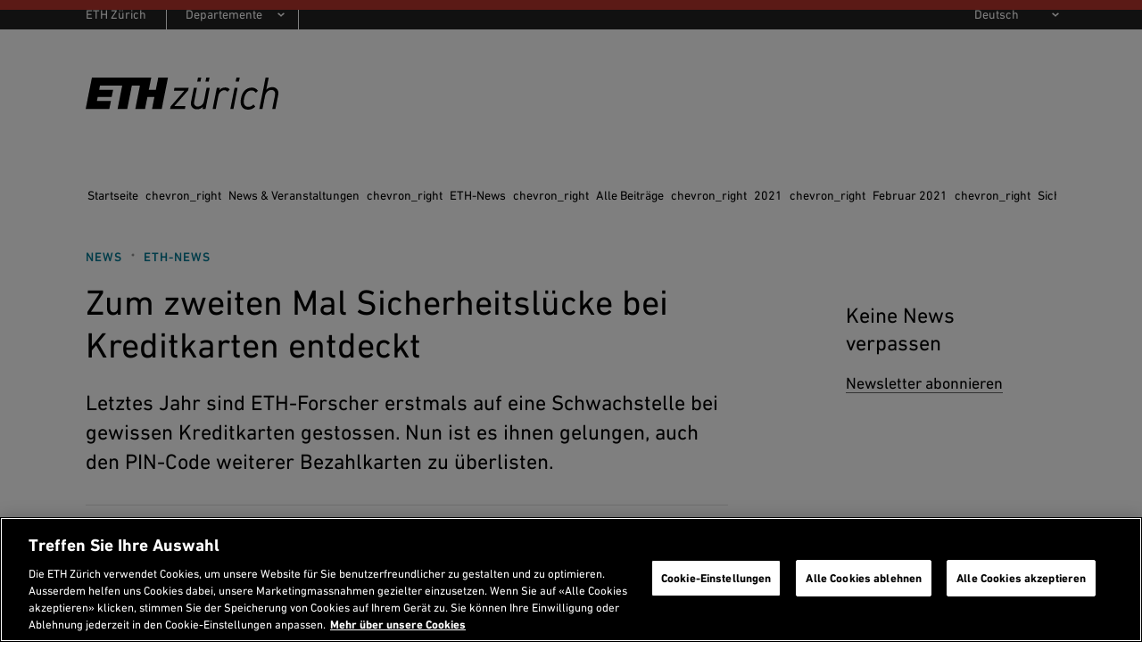

--- FILE ---
content_type: text/html;charset=utf-8
request_url: https://ethz.ch/de/news-und-veranstaltungen/eth-news/news/2021/02/zum-zweiten-mal-sicherheitsluecke-bei-kreditkarten-entdeckt.html
body_size: 15556
content:
<!DOCTYPE html>

<html lang="de">
    <head>
    <meta charset="utf-8" >
    <link rel="canonical" href="https://ethz.ch/de/news-und-veranstaltungen/eth-news/news/2021/02/zum-zweiten-mal-sicherheitsluecke-bei-kreditkarten-entdeckt.html">
<link rel="alternate" href="https://ethz.ch/de/news-und-veranstaltungen/eth-news/news/2021/02/zum-zweiten-mal-sicherheitsluecke-bei-kreditkarten-entdeckt.html" hreflang="de">
<link rel="alternate" href="https://ethz.ch/en/news-and-events/eth-news/news/2021/02/security-flaw-detected-for-the-second-time-in-credit-cards.html" hreflang="en">
<link rel="alternate" href="https://ethz.ch/de/news-und-veranstaltungen/eth-news/news/2021/02/zum-zweiten-mal-sicherheitsluecke-bei-kreditkarten-entdeckt.fr.html" hreflang="fr">
<link rel="alternate" href="https://ethz.ch/de/news-und-veranstaltungen/eth-news/news/2021/02/zum-zweiten-mal-sicherheitsluecke-bei-kreditkarten-entdeckt.it.html" hreflang="it">
<script>

    // promise polyfill
    !function(e,t){"object"==typeof exports&&"undefined"!=typeof module?t():"function"==typeof define&&define.amd?define(t):t()}(0,function(){"use strict";function e(e){var t=this.constructor;return this.then(function(n){return t.resolve(e()).then(function(){return n})},function(n){return t.resolve(e()).then(function(){return t.reject(n)})})}function t(e){return new this(function(t,n){function o(e,n){if(n&&("object"==typeof n||"function"==typeof n)){var f=n.then;if("function"==typeof f)return void f.call(n,function(t){o(e,t)},function(n){r[e]={status:"rejected",reason:n},0==--i&&t(r)})}r[e]={status:"fulfilled",value:n},0==--i&&t(r)}if(!e||"undefined"==typeof e.length)return n(new TypeError(typeof e+" "+e+" is not iterable(cannot read property Symbol(Symbol.iterator))"));var r=Array.prototype.slice.call(e);if(0===r.length)return t([]);for(var i=r.length,f=0;r.length>f;f++)o(f,r[f])})}function n(e){return!(!e||"undefined"==typeof e.length)}function o(){}function r(e){if(!(this instanceof r))throw new TypeError("Promises must be constructed via new");if("function"!=typeof e)throw new TypeError("not a function");this._state=0,this._handled=!1,this._value=undefined,this._deferreds=[],l(e,this)}function i(e,t){for(;3===e._state;)e=e._value;0!==e._state?(e._handled=!0,r._immediateFn(function(){var n=1===e._state?t.onFulfilled:t.onRejected;if(null!==n){var o;try{o=n(e._value)}catch(r){return void u(t.promise,r)}f(t.promise,o)}else(1===e._state?f:u)(t.promise,e._value)})):e._deferreds.push(t)}function f(e,t){try{if(t===e)throw new TypeError("A promise cannot be resolved with itself.");if(t&&("object"==typeof t||"function"==typeof t)){var n=t.then;if(t instanceof r)return e._state=3,e._value=t,void c(e);if("function"==typeof n)return void l(function(e,t){return function(){e.apply(t,arguments)}}(n,t),e)}e._state=1,e._value=t,c(e)}catch(o){u(e,o)}}function u(e,t){e._state=2,e._value=t,c(e)}function c(e){2===e._state&&0===e._deferreds.length&&r._immediateFn(function(){e._handled||r._unhandledRejectionFn(e._value)});for(var t=0,n=e._deferreds.length;n>t;t++)i(e,e._deferreds[t]);e._deferreds=null}function l(e,t){var n=!1;try{e(function(e){n||(n=!0,f(t,e))},function(e){n||(n=!0,u(t,e))})}catch(o){if(n)return;n=!0,u(t,o)}}var a=setTimeout;r.prototype["catch"]=function(e){return this.then(null,e)},r.prototype.then=function(e,t){var n=new this.constructor(o);return i(this,new function(e,t,n){this.onFulfilled="function"==typeof e?e:null,this.onRejected="function"==typeof t?t:null,this.promise=n}(e,t,n)),n},r.prototype["finally"]=e,r.all=function(e){return new r(function(t,o){function r(e,n){try{if(n&&("object"==typeof n||"function"==typeof n)){var u=n.then;if("function"==typeof u)return void u.call(n,function(t){r(e,t)},o)}i[e]=n,0==--f&&t(i)}catch(c){o(c)}}if(!n(e))return o(new TypeError("Promise.all accepts an array"));var i=Array.prototype.slice.call(e);if(0===i.length)return t([]);for(var f=i.length,u=0;i.length>u;u++)r(u,i[u])})},r.allSettled=t,r.resolve=function(e){return e&&"object"==typeof e&&e.constructor===r?e:new r(function(t){t(e)})},r.reject=function(e){return new r(function(t,n){n(e)})},r.race=function(e){return new r(function(t,o){if(!n(e))return o(new TypeError("Promise.race accepts an array"));for(var i=0,f=e.length;f>i;i++)r.resolve(e[i]).then(t,o)})},r._immediateFn="function"==typeof setImmediate&&function(e){setImmediate(e)}||function(e){a(e,0)},r._unhandledRejectionFn=function(e){void 0!==console&&console&&console.warn("Possible Unhandled Promise Rejection:",e)};var s=function(){if("undefined"!=typeof self)return self;if("undefined"!=typeof window)return window;if("undefined"!=typeof global)return global;throw Error("unable to locate global object")}();"function"!=typeof s.Promise?s.Promise=r:s.Promise.prototype["finally"]?s.Promise.allSettled||(s.Promise.allSettled=t):s.Promise.prototype["finally"]=e});

    const storageKeySuffix = '';
    window.ethSitemap = {
      storageKey: '/content/main/de' + storageKeySuffix
    };

    window.ethSitemap.loaded = new Promise(function (resolve, reject) {
      const xmlhttp = new XMLHttpRequest();

      xmlhttp.onreadystatechange = function() {
        if (xmlhttp.readyState == XMLHttpRequest.DONE) {
          if (xmlhttp.status == 200) {
            if (xmlhttp.responseText) {
              window.ethSitemap.data = JSON.parse(xmlhttp.responseText);
              resolve(window.ethSitemap.data);
              window.sessionStorage.setItem(window.ethSitemap.storageKey, xmlhttp.responseText)
            }
          } else {
            reject();
          }
        }
      };

      xmlhttp.open("GET", "/de/.navigation" + storageKeySuffix + ".json", true);
      xmlhttp.send();
    });

  </script>
<script>    
    
    const accountType = window.localStorage.getItem('ch.ethz.user.type');

    var isInternal = window.sessionStorage.getItem('ch.ethz.user.isInternal');
    if (!isInternal) {
    	fetch("/bin/ethz/base/stats").then((response) => response.json()).then((data) => {
    		isInternal = data.is_internal;
    	    window.sessionStorage.setItem('ch.ethz.user.isInternal', isInternal);
    	});
    }
    
    const isAuthor = this.getCookieValue('is_author');
	
    window.dataLayer = window.dataLayer || [];
    function gtag(){dataLayer.push(arguments);}
    gtag('consent', 'default', {
        'ad_storage': 'denied',
        'analytics_storage': 'denied',
        'ad_user_data': 'denied',
        'ad_personalization': 'denied',
        'wait_for_update': 500
    });

    dataLayer.push({
        'event': 'pageData',
        'ch1': 'news-und-veranstaltungen', 
        'ch2': 'eth-news', 
        'ch3': 'news', 
        'page_title': 'Zum zweiten Mal Sicherheitslücke bei Kreditkarten entdeckt',
        'internal_page_path': '/news-und-veranstaltungen/eth-news/news/2021/02/zum-zweiten-mal-sicherheitsluecke-bei-kreditkarten-entdeckt',
        'logged_in': 'false',
        'account_type': accountType ? accountType : '', 
        'is_author': isAuthor != '' ? 'true' : 'false',
        'section': 'Hauptseite',
        'institut': '',
        'group': '',
        'is_internal': isInternal == 'true' ? 'true' : 'false',
    });
    
    function getCookieValue(cname) {
        var name = cname + '=';
        var decodedCookie = decodeURIComponent(document.cookie);
        var ca = decodedCookie.split(';');
        for (var i = 0; i < ca.length; i++) {
          var c = ca[i];
          while (c.charAt(0) == ' ') {
            c = c.substring(1);
          }
          if (c.indexOf(name) == 0) {
            return c.substring(name.length, c.length);
          }
        }
        return '';
      };
    </script>
    
    <script>(function(w,d,s,l,i){w[l]=w[l]||[];w[l].push({'gtm.start': new Date().getTime(),event:'gtm.js'});var f=d.getElementsByTagName(s)[0], j=d.createElement(s),dl=l!='dataLayer'?'&l='+l:'';j.async=true;j.src='https://www.googletagmanager.com/gtm.js?id='+i+dl;f.parentNode.insertBefore(j,f);})(window,document,'script','dataLayer','GTM-5KC3PX6');</script>
<meta name="viewport" content="width=device-width, initial-scale=1">
    <meta name="keywords" content="D-INFK, News, Forschung, ETH-News, Informations- und Computertechnologie, Kurznews">
    <meta name="description" content="Letztes Jahr sind ETH-Forscher erstmals auf eine Schwachstelle bei gewissen Kreditkarten gestossen. Nun ist es ihnen gelungen, auch den PIN-Code weiterer Bezahlkarten zu überlisten." >
    <meta name="format-detection" content="telephone=no">
    
<meta property="og:url" content="https://ethz.ch/de/news-und-veranstaltungen/eth-news/news/2021/02/zum-zweiten-mal-sicherheitsluecke-bei-kreditkarten-entdeckt.html" >
    <meta property="og:title" content="Zum zweiten Mal Sicherheitsl&uuml;cke bei Kreditkarten entdeckt" >
    <meta property="og:site_name" content="ETH Zürich" >
    <meta property="og:description" content="Letztes Jahr sind ETH-Forscher erstmals auf eine Schwachstelle bei gewissen Kreditkarten gestossen. Nun ist es ihnen gelungen, auch den PIN-Code weiterer Bezahlkarten zu überlisten." >
    <meta property="og:image" content="https://ethz.ch/de/news-und-veranstaltungen/eth-news/news/2021/02/zum-zweiten-mal-sicherheitsluecke-bei-kreditkarten-entdeckt/_jcr_content/pageimages/imageCarousel.imageformat.lightbox.1648209033.jpg" >
    <meta property="og:image:alt" content="Kreditkarte mit Zahlterminal" ><meta name="twitter:card" content="summary_large_image" />
            <meta name="twitter:site" content="" />
            <meta name="twitter:creator" content="">
            <meta name="twitter:title" content="Zum zweiten Mal Sicherheitsl&uuml;cke bei Kreditkarten entdeckt" />
            <meta name="twitter:description" content="Letztes Jahr sind ETH-Forscher erstmals auf eine Schwachstelle bei gewissen Kreditkarten gestossen. Nun ist es ihnen gelungen, auch den PIN-Code weiterer Bezahlkarten zu überlisten." />
            <meta name="twitter:image" content="https://ethz.ch/de/news-und-veranstaltungen/eth-news/news/2021/02/zum-zweiten-mal-sicherheitsluecke-bei-kreditkarten-entdeckt/_jcr_content/pageimages/imageCarousel.imageformat.lightbox.1648209033.jpg" />
            <meta name="twitter:image:alt" content="Kreditkarte mit Zahlterminal" />
        <meta name="google-site-verification" content="urBl10ePyRfXUeiUSLVIHjE6vz_-LI-CP_8bASPYDeI">
    <meta name="Systemueberwachung" content="ETHZ" >
    <meta name="ethz_lmd" content="2021-10-20T18:32:22.942Z" >
    
    
    <meta name="pagetype" content="news"/>
    <meta name="news_lead" content="Letztes Jahr sind ETH-Forscher erstmals auf eine Schwachstelle bei gewissen Kreditkarten gestossen. Nun ist es ihnen gelungen, auch den PIN-Code weiterer Bezahlkarten zu überlisten."/>
    <meta name="news_pubdate" content="2021-02-22T00:00:00Z"/>
    <meta name="news_imgurl" content="https://ethz.ch/de/news-und-veranstaltungen/eth-news/news/2021/02/zum-zweiten-mal-sicherheitsluecke-bei-kreditkarten-entdeckt/_jcr_content/pageimages/imageSmall.imageformat.contentteaser.275243306.jpg"/>
    <meta name="news_channel" content="/content/main/de/news-und-veranstaltungen/eth-news/news"/>
    <meta name="news_tags" content="organisation:dept/infk,news:dossiers/news,news:redaktion-eth-news/forschung,news:dossiers/kanaele/eth-news,news:formate/informations-und-computertechnologie,news:darstellung/newsticker"/>


    





    
<link rel="stylesheet" href="/etc/designs/ethz/css.css" type="text/css">




    
<script src="/etc/designs/ethz/js/default.js"></script>




<meta name="msapplication-TileColor" content="#007894">
    <meta name="theme-color" content="#007894">
    <meta name="apple-mobile-web-app-status-bar-style" content="#007894-translucent">
    <meta name="apple-mobile-web-app-capable" content="yes">

    <link rel="icon" sizes="192x192" href="/etc/designs/ethz/img/icons/ETH-APP-Icons-Theme-white/192-xxxhpdi.png">
    <meta name="msapplication-TileImage" content="/etc/designs/ethz/img/icons/ETH-APP-Icons-Theme-white/144-xxhdpi.png">

    <meta name="content-language" content="de">
    
    

<title>Zum zweiten Mal Sicherheitslücke bei Kreditkarten entdeckt | ETH Zürich</title>
<meta name="apple-mobile-web-app-title" content="Zum zweiten Mal Sicherheitslücke bei Kreditkarten entdeckt | ETH Zürich"/>

<!-- ReadSpeaker -->
<script>
(function($) {

    // Skip all images
    $(document).ready(function() {
        $('img').addClass('rs_skip');
    });

    let rsProgess = 0;
    let rsProgess50Sent = false;

    const rsDataLayerPush = function(addData) {
        dataLayer.push({
            "atricle_name": $("h1").text(),
            "reading_language": $("html").attr("lang"),
            ...addData
        });
    };

    window.rsConf = {
        general: {
            usePost: true,
            skipHiddenContent: true
        },
        ui: {
            tools: {
                settings: false,
                voicesettings: false,
                clicklisten: false,
                enlarge: false,
                formreading: false,
                textmode: false,
                pagemask: false,
                download : true,
                help: false,
                dictionary: false,
                translation: false,
                controlpanel: false,
                settings: false,
                skipbuttons: false,
                speedbutton: true,
                volumebutton: false
            },
        },
        cb: {
            audio: {
                download: function() {
                    rsDataLayerPush({
                        "event": "readspeaker_download",
                    });
                },
                ended: function() {
                    rsDataLayerPush({
                        "event": "readspeaker_progress",
                        "reading_progress": 100
                    });
                },
            },
            ui: {
                open: function() {
                    rsDataLayerPush({
                        "event": "readspeaker_start",
                    });
                },
                close: function() {
                    rsDataLayerPush({
                        "event": "readspeaker_stop",
                        "reading_progress": rsProgess,
                    });
                },
                play: function() {
                    if (rsProgess != 0) {
                        rsDataLayerPush({
                            "event": "readspeaker_play",
                            "reading_progress": rsProgess,
                        });
                    }
                },
                pause: function() {
                    rsDataLayerPush({
                        "event": "readspeaker_pause",
                        "reading_progress": rsProgess,
                    });

                },
                stop: function() {
                    rsDataLayerPush({
                        "event": "readspeaker_stop",
                        "reading_progress": rsProgess,
                    });
                },
                progresschanged: function(value) {
                    rsProgess = value;
                    if (value === 50 && !rsProgess50Sent) {
                        rsProgess50Sent = true;
                        rsDataLayerPush({
                            "event": "readspeaker_progress",
                            "reading_progress": 50
                        });
                    }
                }
            }
        }
    };
})(jQuery);

</script>
<script src="https://cdn-eu.readspeaker.com/script/14392/webReader/webReader.js?pids=wr&skin=wr30skin&notools=1&mobile=0" id="rs_req_Init"></script>
</head>
    <body class="article eth-petrol">
        
        <!-- Google Tag Manager (noscript) -->
	<noscript><iframe src="https://www.googletagmanager.com/ns.html?id=GTM-5KC3PX6"
	height="0" width="0" style="display:none;visibility:hidden"></iframe></noscript>
	<!-- End Google Tag Manager (noscript) -->

    
        <!-- skipLinks -->
        













<div id="skipLinksDiv">
        <ul id="skipLinks">
                    
            <li data-order="0"><a accesskey="0" href="/de/" class="accesskey" title="Direkt auf die Startseite springen">Startseite</a></li>
            <li data-order="1"><a accesskey="1" href="#navList" class="accesskey" title="Direkt zur Navigation springen">Navigation</a></li>
            <li data-order="2"><a accesskey="2" href="https://ethz.ch/de/utils/search.html" class="accesskey" title="Direkt zur Suche springen">Suche</a></li>
            <li data-order="3"><a accesskey="3" href="#content" class="accesskey" title="Direkt zum Inhalt springen">Inhalt</a></li>
            <li data-order="4"><a accesskey="4" href="#footer" class="accesskey" title="Direkt zum Footer springen">Footer</a></li>

            
            
              
              
                  
              
            
            
                <li data-order="5">
                    <a accesskey="5" href="/de/utils/kontakt.html" class="accesskey" title="Direkt zu Kontakt springen">
                      Kontakt
                    </a>
                </li>
            

            
            
                                    
	                    <li data-order="6"><a accesskey="6" href="/de/footer/inhaltsverzeichnis.html" class="accesskey" title="Inhaltsverzeichnis">Inhaltsverzeichnis</a></li>
                
            
            
        </ul>
</div>



        <div class="site-wrapper">
            <!-- header -->
            <header class="site-header header--with-department-dropdown">
    
<div id="userStatusBar" style="display: none;"></div>
	<script>
	    jQuery(document).ready(function loadStatusbar() {
	      var statusbar = $('#userStatusBar');
	      if (!ETHZ_Design.Impersonation.isImpersonationOverlayOpen(statusbar)) {
	          var sbLoaded = $.ajax({
	              type:     'GET',
	              dataType: 'HTML',
	              cache:    false,
	              url:      '/de/news-und-veranstaltungen/eth-news/news/2021/02/zum-zweiten-mal-sicherheitsluecke-bei-kreditkarten-entdeckt/_jcr_content.statusbar.html',
	              success:  function (response) {          
	                  if (response) {
	                    if (response.lastIndexOf("</" + "html" + ">") != -1) {
	                        // We got a complete HTML document -> replace whole document
	                        document.open("text/html","replace");
	                        document.write(response);
	                        document.close();
	                      } else {
	                          statusbar.html(response);
	                          ETHZ_Design.DropDown.register(statusbar);
	                          ETHZ_Design.Impersonation.register(statusbar);
	  
	                          $('body').addClass('loggedin');
	                          statusbar.show();
	                          
	                          // Remove the login link when logged in
	                          $('a.login').remove();
	
	                          eth.mobileNavPosition();
	                      }
	                  }            
	                },
	                    
	                
	
	          });
	            
	      }
	      
	    });
	</script>
<div class="header__logos header__container">
        <a href="https://ethz.ch/de.html" title="Zur Startseite der ETH Zürich">
            <svg viewBox="0 0 120 20" xmlns="http://www.w3.org/2000/svg" class="main-eth-logo" aria-label="ETH homepage">
    <path d="M43.6892 7.59685H39.3218L40.8555 0H3.90295L0 19.6252H14.7315L15.7334 14.5606H7.02833L7.52612 12.0283H16.2369L17.1209 7.59685H8.43034L8.92687 5.06457H22.7592L19.8638 19.6252H25.8707L28.7649 5.06457H33.8077L30.9135 19.6252H36.9665L38.4642 12.0283H42.8303L41.3338 19.6252H47.3577L51.2632 0H45.2229L43.6892 7.59685ZM69.4622 2.53228H71.4717L71.9695 0H69.9695L69.4622 2.53228ZM74.616 2.53228H76.6267L77.1232 0H75.1232L74.616 2.53228ZM93.4111 2.53228H95.4205L95.9196 0H93.9183L93.4111 2.53228ZM103.47 6.27247C99.9631 6.27247 97.5024 8.76677 96.7148 13.1172C96.5907 13.7981 96.5275 14.4888 96.5258 15.181C96.5258 18.1527 98.3109 20 101.189 20C102.013 20.0022 102.829 19.8372 103.588 19.515C104.347 19.1928 105.033 18.7199 105.606 18.1248L105.623 18.1058L104.509 16.7333L104.489 16.7093L104.467 16.7321C104.087 17.2105 103.604 17.597 103.055 17.8628C102.506 18.1287 101.905 18.2671 101.295 18.2679C99.9234 18.2679 98.4571 17.4411 98.4571 15.1266C98.4621 14.4552 98.5331 13.786 98.6688 13.1286C98.8751 11.7182 99.4666 10.3928 100.378 9.29981C100.745 8.89298 101.193 8.56784 101.694 8.34522C102.194 8.1226 102.734 8.00742 103.281 8.00708C103.806 7.9833 104.326 8.10937 104.782 8.37067C105.238 8.63197 105.611 9.0178 105.858 9.4834L105.874 9.50999L107.293 8.29956L107.313 8.28183L107.298 8.26031C106.89 7.62018 106.321 7.09939 105.649 6.75041C104.977 6.40142 104.225 6.23657 103.47 6.27247ZM116.295 5.98822C115.59 5.9532 114.886 6.07022 114.23 6.33141C113.573 6.59261 112.98 6.99193 112.49 7.50252L113.998 0H112.054L108.15 19.6252H110.093L111.714 11.3807C112.408 7.90642 115.092 7.73043 115.621 7.73043C115.937 7.69809 116.256 7.73604 116.555 7.84158C116.855 7.94713 117.128 8.11768 117.354 8.3411C117.581 8.56453 117.755 8.83536 117.866 9.13432C117.977 9.43329 118.02 9.75306 117.994 10.0709C117.984 10.4893 117.939 10.9062 117.858 11.3168L116.209 19.6252H118.15L119.855 11.1364C119.943 10.6954 119.989 10.2471 119.991 9.79741C120.026 9.29629 119.955 8.79341 119.783 8.32176C119.611 7.85011 119.342 7.42034 118.993 7.06064C118.644 6.70095 118.223 6.41946 117.758 6.23464C117.293 6.04981 116.795 5.96584 116.295 5.98822ZM90.0967 19.5929L90.0904 19.6258H92.0066L94.6215 6.33134H92.7375L90.0967 19.5929ZM54.9538 8.19447L54.9481 8.23056H61.4522L52.8769 18.021L52.8731 18.0261L52.5511 19.6258H61.7868L62.1503 17.7266H55.2462L63.8466 7.93618L63.8504 7.92985L64.1736 6.33134H55.3129L54.9538 8.19447ZM86.9064 6.16928C86.2145 6.15103 85.5279 6.29363 84.8999 6.58596C84.272 6.87828 83.7198 7.31243 83.2864 7.85451L83.5838 6.3611L83.5888 6.33134H81.6985L79.0854 19.5929L79.0803 19.6258H80.999L82.597 11.4909C83.006 9.4049 84.5932 7.88996 86.3739 7.88996C86.7328 7.88131 87.0882 7.96143 87.4089 8.12327C87.7297 8.28511 88.0059 8.52371 88.2133 8.81805L88.2322 8.8421L89.7879 7.43415L89.7728 7.41516C89.4206 7.00234 88.9794 6.67558 88.4828 6.4597C87.9861 6.24383 87.447 6.1445 86.9064 6.16928ZM75.3318 6.33134H77.275L77.27 6.363L74.6588 19.6258H72.7678L72.7741 19.5929L73.0243 18.2128C72.5408 18.7377 71.9491 19.1504 71.2906 19.422C70.6321 19.6935 69.9226 19.8176 69.2114 19.7854C68.7188 19.8075 68.227 19.7247 67.7685 19.5423C67.31 19.3599 66.8951 19.0821 66.5511 18.727C66.2071 18.372 65.9418 17.9479 65.7726 17.4825C65.6033 17.0171 65.5341 16.521 65.5694 16.0268C65.5748 15.6225 65.6206 15.2198 65.7061 14.8246L65.7282 14.7043L67.3803 6.33134H69.2978L67.6677 14.5283C67.5904 14.9334 67.5468 15.3442 67.5372 15.7565C67.5127 16.0718 67.5576 16.3887 67.6687 16.6847C67.7798 16.9806 67.9545 17.2483 68.1802 17.4688C68.406 17.6892 68.6773 17.857 68.9749 17.9602C69.2724 18.0635 69.589 18.0995 69.902 18.0659C70.4219 18.0659 73.0457 17.8912 73.7306 14.4619L75.3318 6.33134Z"/>
</svg> </a>
        <h2 class="screenreader">Header</h2>
    </div>

    <div id="navTopRoot" class="header__nav-primary eth-petrol">
    <div class="header__navbar header__container">
        <div id="mainNav" data-init="mainNav" data-current="navitem2264893484" data-children="[{&quot;id&quot;:&quot;navitem1699314208&quot;,&quot;title&quot;:&quot;News &amp; Veranstaltungen&quot;},{&quot;id&quot;:&quot;navitem2148954952&quot;,&quot;title&quot;:&quot;Die ETH Z&uuml;rich&quot;},{&quot;id&quot;:&quot;navitem2545226228&quot;,&quot;title&quot;:&quot;Studium an der ETH Z&uuml;rich&quot;},{&quot;id&quot;:&quot;navitem806359815&quot;,&quot;title&quot;:&quot;Doktorat&quot;},{&quot;id&quot;:&quot;navitem1784977154&quot;,&quot;title&quot;:&quot;Forschung&quot;},{&quot;id&quot;:&quot;navitem4049299624&quot;,&quot;title&quot;:&quot;Wirtschaft &amp; Wissenstransfer&quot;},{&quot;id&quot;:&quot;navitem299000988&quot;,&quot;title&quot;:&quot;Campus&quot;}]">
            <div class="nav-primary__html">
                <div class="header__mobile-only">
                        <hr>
                        <h3 class="header__nav-primary-title">Services</h3>
                        <ul>
        <li>
        <a href="/studierende/de.html" title="">Studierendenportal</a>
    </li>
<li>
        <a href="https://www.alumni.ethz.ch/" title="">Alumni-Vereinigung</a>
    </li>
<li>
            <a href="/staffnet/de.html" title="">
                Staffnet</a>
        </li>
        <li>
                <a class="contact" href="/de/utils/kontakt.html" title="Öffnet eine Kontaktseite">
                    Kontakt</a>
            </li>
        <li>
                <a class="login footer__login-link icon-before icon-before--lock" href="/login/de.html?resource=%2Fcontent%2Fmain%2Fde%2Fnews-und-veranstaltungen%2Feth-news%2Fnews%2F2021%2F02%2Fzum-zweiten-mal-sicherheitsluecke-bei-kreditkarten-entdeckt.html" title="Login mit ETH Userkonto">
        <span class="footer__login-text">Login</span>
    </a>
</li>
        </ul>
</div>
                </div>
        </div>
        <div class="header__search-trigger no_translate">
    <h3 class="screenreader">Suche</h3>
    <div
      id="search-app"
      data-init="searchApp"
      data-is-overlay="true"
      data-search-page-link="/de/utils/search.html"
      data-location-page-link="/de/utils/location.html"
      data-api-url="/bin/ethz/search"
      data-current-site-supported-langs='["en","de"]'
      data-is-main-site="true"
      data-all-sites-supported-langs='["de","en","fr","it"]'
      data-most-searched-quick-links='["ETHIS", "Jobs", "Scholarship", "PhD", "Admission", "Application"]'
      data-locale="htmlElement">
    </div>
</div>

<div class="header__search-link-container no_translate">
  <a class="header__search-link icon-before icon-before--search" href="/de/utils/search.html"></a>
</div><div class="header__language header__mobile-only">
            <label for="lang-selector" class="hidden">
            de</label>
        <select id="lang-selector" class="custom-select custom-select--link custom-select--dark">
            <option value="de" selected="selected">
                DE</option>
            <option value="https://ethz.ch/en/news-and-events/eth-news/news/2021/02/security-flaw-detected-for-the-second-time-in-credit-cards.html">
                    EN</option>
            <option value="https://ethz.ch/de/news-und-veranstaltungen/eth-news/news/2021/02/zum-zweiten-mal-sicherheitsluecke-bei-kreditkarten-entdeckt.fr.html">
                    FR (TA)</option>
            <option value="https://ethz.ch/de/news-und-veranstaltungen/eth-news/news/2021/02/zum-zweiten-mal-sicherheitsluecke-bei-kreditkarten-entdeckt.it.html">
                    IT (TA)</option>
            </select>
    </div>
    </div>
</div>

<!-- navigation -->
    <div class="header__nav-meta header__desktop-only">
        <div class="header__container">
            <nav aria-labelledby="header__departments-title" class="header__departments">
                <h3 id="header__departments-title" class="hidden">
                    Departemente</h3>
                <ul>
                    <li class="item--organization">
                        <a href="https://ethz.ch/de.html" title="Zur Startseite der ETH Zürich" class="">
                            ETH Zürich</a>
                    </li>
                    <li class="item--departments">
                                


    

    <label for="departement-selector" class="hidden">
        Wählen Sie ein Departement
    </label>
    <select id="departement-selector" class="custom-select custom-select--departments custom-select--link custom-select--dark">
        <option value="" selected="selected" disabled="disabled" hidden="hidden">
            Departemente
        </option>
        
            <optgroup label="Architektur und Bauwissenschaften">
                
                    <option value="https://arch.ethz.ch/">
                        D-ARCH: Architektur
                    </option>
                
                    <option value="https://baug.ethz.ch/">
                        D-BAUG: Bau, Umwelt und Geomatik
                    </option>
                
            </optgroup>
        
            <optgroup label="Ingenieurwissenschaften">
                
                    <option value="https://bsse.ethz.ch/">
                        D-BSSE: Biosysteme
                    </option>
                
                    <option value="https://inf.ethz.ch/de/">
                        D-INFK: Informatik
                    </option>
                
                    <option value="https://ee.ethz.ch/de/">
                        D-ITET: Informationstechnologie und Elektrotechnik
                    </option>
                
                    <option value="https://mat.ethz.ch/">
                        D-MATL: Materialwissenschaft
                    </option>
                
                    <option value="https://mavt.ethz.ch/de/">
                        D-MAVT: Maschinenbau und Verfahrenstechnik
                    </option>
                
            </optgroup>
        
            <optgroup label="Naturwissenschaften und Mathematik">
                
                    <option value="https://biol.ethz.ch/">
                        D-BIOL: Biologie
                    </option>
                
                    <option value="https://chab.ethz.ch/">
                        D-CHAB: Chemie und Angewandte Biowissenschaften
                    </option>
                
                    <option value="https://math.ethz.ch/de/">
                        D-MATH: Mathematik
                    </option>
                
                    <option value="https://www.phys.ethz.ch/de/">
                        D-PHYS: Physik
                    </option>
                
            </optgroup>
        
            <optgroup label="Systemorientierte Naturwissenschaften">
                
                    <option value="https://eaps.ethz.ch/">
                        D-EAPS: Erd- und Planetenwissenschaften
                    </option>
                
                    <option value="https://hest.ethz.ch/">
                        D-HEST: Gesundheitswissenschaften und Technologie
                    </option>
                
                    <option value="https://usys.ethz.ch/">
                        D-USYS: Umweltsystemwissenschaften
                    </option>
                
            </optgroup>
        
            <optgroup label="Management und Sozialwissenschaften">
                
                    <option value="https://mtec.ethz.ch/">
                        D-MTEC: Management, Technologie und Ökonomie
                    </option>
                
                    <option value="https://gess.ethz.ch/">
                        D-GESS: Geistes-, Sozial- und Staatswissenschaften
                    </option>
                
            </optgroup>
        
    </select>
</li>
                        </ul>
            </nav>
            <nav aria-labelledby="header__services-title" class="header__services">
                <h3 id="header__services-title" class="hidden">Sprachauswahl</h3>
                <ul>
                    <li>
                        <label for="lang-selector-long" class="hidden">
            de</label>
        <select id="lang-selector-long" class="custom-select custom-select--link custom-select--dark">
            <option value="de" selected="selected">
                Deutsch</option>
            <option value="https://ethz.ch/en/news-and-events/eth-news/news/2021/02/security-flaw-detected-for-the-second-time-in-credit-cards.html">
                    English</option>
            <option value="https://ethz.ch/de/news-und-veranstaltungen/eth-news/news/2021/02/zum-zweiten-mal-sicherheitsluecke-bei-kreditkarten-entdeckt.fr.html">
                    Français (TA)</option>
            <option value="https://ethz.ch/de/news-und-veranstaltungen/eth-news/news/2021/02/zum-zweiten-mal-sicherheitsluecke-bei-kreditkarten-entdeckt.it.html">
                    Italiano (TA)</option>
            </select>
    </li>
                </ul>
            </nav>
        </div>
    </div>
    
    
</header>
            
            <!-- container -->
            <!-- content -->

    <section id="content" class="site-content">

        <!-- set modifiers -->
        
          
        

        

        

        

        
          
        

        <!-- breadcrumb-->
        
	
	    
	        <nav class="rs_skip breadcrumb " role="navigation" aria-label="Breadcrumb">
	            <div class="breadcrumb-inner">
	                <h3 id="breadcrumb-heading" class="visually-hidden">
	                    Sie sind hier
	                </h3>
	                <ul>
	                    <li>
	                        <a href="/de.html">
	                            Startseite
	                        </a>
	                        <span aria-hidden="true" class="material-icons">chevron_right</span>
	                    </li>
	                    
	                        <li role="presentation">
	                          
	                              <a href="/de/news-und-veranstaltungen.html">
	                                  News &amp; Veranstaltungen
	                              </a>
	                              <span aria-hidden="true" class="material-icons">chevron_right</span>
	                          
	                          
	                        </li>
	                    
	                        <li role="presentation">
	                          
	                              <a href="/de/news-und-veranstaltungen/eth-news.html">
	                                  ETH-News
	                              </a>
	                              <span aria-hidden="true" class="material-icons">chevron_right</span>
	                          
	                          
	                        </li>
	                    
	                        <li role="presentation">
	                          
	                              <a href="/de/news-und-veranstaltungen/eth-news/news.html">
	                                  Alle Beitr&auml;ge
	                              </a>
	                              <span aria-hidden="true" class="material-icons">chevron_right</span>
	                          
	                          
	                        </li>
	                    
	                        <li role="presentation">
	                          
	                              <a href="/de/news-und-veranstaltungen/eth-news/news/2021.html">
	                                  2021
	                              </a>
	                              <span aria-hidden="true" class="material-icons">chevron_right</span>
	                          
	                          
	                        </li>
	                    
	                        <li role="presentation">
	                          
	                              <a href="/de/news-und-veranstaltungen/eth-news/news/2021/02.html">
	                                  Februar 2021
	                              </a>
	                              <span aria-hidden="true" class="material-icons">chevron_right</span>
	                          
	                          
	                        </li>
	                    
	                        <li role="presentation">
	                          
	                          
	                              <a href="#" aria-current="page">Sicherheitsl&uuml;cke bei Kreditkarten</a>
	                          
	                        </li>
	                    
	                </ul>
	            </div>
	        </nav>
	    
	


        <!-- content -->
        <div id="contentContainer" class="site-content__wrapper site-content--with-sidebar site-content--new-article">
            <div id="eth-readspeaker" class="rs_splitbutton rs_playing rs_skip rs_exp"></div>
            <section class="content-main" id="contentMain">
                
                
                    
    <div class="newsArticle">
        

        <div class="newsArticle__header">
            <h1>Zum zweiten Mal Sicherheitsl&uuml;cke bei Kreditkarten entdeckt</h1>
            
                <div class="TagCloud TagCloud--raw TagCloud--article">
                    <ul class="TagCloud__list"><li class="TagCloud__item"><a class="eth-link" href="/de/news-und-veranstaltungen/eth-news/news.html?TAG=bmV3czpkb3NzaWVycy9uZXdz&amp;path=L2NvbnRlbnQvbWFpbi9kZS9uZXdzLXVuZC12ZXJhbnN0YWx0dW5nZW4vZXRoLW5ld3MvbmV3cy9qY3I6Y29udGVudA">News</a></li><li class="TagCloud__item"><a class="eth-link" href="/de/news-und-veranstaltungen/eth-news/news.html?TAG=bmV3czpkb3NzaWVycy9rYW5hZWxlL2V0aC1uZXdz&amp;path=L2NvbnRlbnQvbWFpbi9kZS9uZXdzLXVuZC12ZXJhbnN0YWx0dW5nZW4vZXRoLW5ld3MvbmV3cy9qY3I6Y29udGVudA">ETH-News</a></li></ul>
                </div>
            
        </div>

        <div><p class="lead  is-last">Letztes Jahr sind ETH-Forscher erstmals auf eine Schwachstelle bei gewissen Kreditkarten gestossen. Nun ist es ihnen gelungen, auch den PIN-Code weiterer Bezahlkarten zu überlisten.</p>
    </div>

        <!-- Nav & News images -->
        

        <!-- Include Details -->
        <div class="newsArticle__details">
            <span class="newsArticle__author">
                <time datetime="2021-02-22T00:00:00Z">22.02.2021</time>
                
                    von
                    
                        <a href="/de/news-und-veranstaltungen/eth-news/news.html?AUTHOR=TGVvIEhlcnJtYW5u&path=L2NvbnRlbnQvbWFpbi9kZS9uZXdzLXVuZC12ZXJhbnN0YWx0dW5nZW4vZXRoLW5ld3MvbmV3cy9qY3I6Y29udGVudA" class="eth-link" title="Leo Herrmann">
                    
                    Leo Herrmann
                    
                        </a>
                    
                
                
            </span>
            <ul class="newsArticle__actions">
                <!-- ReadSpeaker --> 
                <li id="news_rs_play" class="newsArticle__action-item">
                    <a class="eth-link eth-link--no-underline has-icon-before rs_skip rs_preserve" href="https://app-eu.readspeaker.com/cgi-bin/rsent?customerid=14392&lang=de_de&amp;voice=Max&readid=contentMain" onclick="readpage(this.href, 'eth-readspeaker'); return false;" data-target="eth-readspeaker">
                        <span aria-hidden="true" class="material-icons">volume_up</span>Vorlesen
                    </a>
                </li>
                <li class="newsArticle__action-item  rs_skip">
                    <a id="newsCommentsLink" href="#comment" class="eth-link--no-underline eth-link has-icon-before">
                        <span aria-hidden="true" class="material-icons">mode_comment</span>
                        <span class="visually-hidden">Anzahl der Kommentare</span>
                    </a>
                </li>
                
    
        
        
    

            </ul>
        </div>
        
        <div class="news_content parsys basecomponent contains-linklist contains-youtube contains-textimage contains-image">

<div class="image basecomponent">




    




    
        
            
             
            
                <div class="fullwidthimage__wrapper  is-first">
                    
                        
                        
                            <div class="fullwidth-image cq-dd-image">
    <figure>
                <img alt="Kreditkarte mit Zahlterminal" src="/de/news-und-veranstaltungen/eth-news/news/2021/02/zum-zweiten-mal-sicherheitsluecke-bei-kreditkarten-entdeckt/_jcr_content/news_content/fullwidthimage/image.imageformat.930.1648209033.jpg"/>
			<figcaption>
	    <div class="image-component__caption">
	      ETH-Forscher konnten bei verschiedenen kontaktlosen Kreditkarten den PIN-Code umgehen. (Bild: Adobestock)</div>
	  </figcaption>
	</figure>
        </div>	
                        
                    
                </div>
            
        
    
    




</div>
<div class="textimage basecomponent">


    
        <div class="textimage__wrapper  ">
            <div class="text-image  cq-dd-image">
                
                
                <p>Das kontaktlose Bezahlen mit Kredit- und Debitkarten geht schnell und einfach – und bietet sich in Pandemiezeiten besonders an. Ab einem bestimmten Betrag, in der Schweiz meist 80 Franken, ist zur Sicherheit die Eingabe eines PIN-Codes fällig. Zumindest in der Theorie. Wie drei Forscher der Information Security Group der ETH Zürich zeigen konnten, lässt sich diese Sicherheitsschranke bei bestimmten Karten jedoch überlisten. Im Sommer 2020 dokumentierten sie erstmals am Beispiel von Visa-Karten, dass sich der PIN-Code überwinden lässt (<a href="https://ethz.ch/de/news-und-veranstaltungen/eth-news/news/2020/09/den-pin-code-ueberlisten.html" class="eth-link">siehe ETH-News vom 1.9.2020</a>). Nun geben die Forscher bekannt, dass das auch bei anderen Typen von Bezahlkarten, namentlich Mastercard und Maestro, möglich sei.</p> 
<p>Die von den Forschern genutzte Methode orientiert sich unter anderem am «man-in-the-middle»-Prinzip. Dabei manipuliert der Angreifer den Datenaustausch zwischen zwei Kommunikationspartnern, in diesem Fall zwischen Karte und Karten-Terminal. Die Forscher brauchten dafür eine eigens kreierte Android-App und zwei NFC-fähige Mobiltelefone. Die App signalisierte dem Karten-Terminal in unwahrer Weise, dass erstens kein PIN nötig sei, und dass zweitens der Karteninhaber verifiziert wurde. In einem ersten Schritt funktionierte die Methode nur bei Visa-Karten, da andere Anbieter ein anderes Protokoll verwenden (ein Protokoll regelt die Datenübertragung).</p> 
<h2><b>Sicherheitsschranke doppelt überlistet</b></h2> 
<p>Die Idee, die der zweiten erfolgreichen PIN-Code-Überlistung zugrundliegt, wirkt auf den ersten Blick simpel: «Unsere Methode lässt den Terminal annehmen, dass eine Mastercard-Karte eine VISA-Karte sei», erzählt Jorge Toro, Mitarbeiter bei der Professur für Informationssicherheit und einer der Autoren des Papers. Das sei in der Realität deutlich komplexer als es klingt, fügt der Informatiker an. Zwei Sitzungen müssen gleichzeitig laufen, damit es gelingt. Mit dem Karten-Terminal wird eine Visa-Transaktion durchgeführt, während mit der Karte eine Mastercard-Transaktion läuft. Die Forscher wendeten diese Methode bei zwei Mastercard-Kreditkarten sowie zwei Maestro-Debitkarten von vier verschiedenen Banken an.</p>
            </div>
        </div>
    
    

</div>
<div class="youtube basecomponent">
    
        <div class="NewVideo__wrapper">
            <div id="youtube-d3c2ae53-014b-4ee5-b9d2-bdbf09f52d55" data-init="video" data-caption="Im Video demonstrieren die Forscher, wie der Bezahlvorgang manipuliert werden kann." data-video-url="https://www.youtube.com/embed/8d7UgIiMRBU?feature=emb_title&amp;wmode=opaque&amp;rel=0&amp;autoplay=1" data-image-placeholder="/bin/ethz/components/previewImage/youtube/8d7UgIiMRBU.jpg" data-is-youtube="true">
            </div>
        </div>
    
    

</div>
<div class="textimage basecomponent">


    
        <div class="textimage__wrapper  ">
            <div class="text-image  cq-dd-image">
                
                
                <p>Die Forscher haben umgehend nach ihrer Entdeckung mit Mastercard Kontakt aufgenommen. Sie konnten auch experimentell nachweisen, dass die von Mastercard getroffenen Vorkehrungen wirksam sind. «Der Austausch mit der Firma war angenehm und spannend», erzählt Jorge Toro. Mastercard passte die betreffenden Sicherheitsvorkehrungen an und bat die Forscher, die Attacke erneut zu probieren. Diesmal scheiterte sie. Das Paper mit der genauen Beschreibung der Methode werden die Forscher im August am Symposium «USENIX Security ‘21» vorstellen.</p> 
<h2><b>EMV-Standard als Fehlerquelle</b></h2> 
<p>Die geschilderten Sicherheitslücken bei kontaktlosen Bezahlkarten hängen vor allem mit dem sogenannten EMV-Standard zusammen, einem internationalen Protokollstandard, der diesen Karten zugrundliegt. Logische Fehler in diesem Regelwerk sind schwer auffindbar, nur schon wegen seiner schieren Länge von über 2'000 Seiten. Die ETH-Forscher betonen auf ihrer Projektwebsite, dass solche Systeme vermehrt automatisch geprüft werden müssen, da sie für Menschen zu komplex seien.</p>
            </div>
        </div>
    
    

</div>
<div class="linklist basecomponent">


  
    
    <div class="linklist__wrapper ">
      
        
          
            <h2>Verwandte Artikel</h2>
          
          
          
        
      
      
     
       
       
         <a class="eth-link" href="/de/news-und-veranstaltungen/eth-news/news/2020/09/den-pin-code-ueberlisten.html">
            <span aria-hidden="true" class="icon-before icon-before--chevron_right "></span>
            Den Pin-Code überlisten (ETH-News 01.09.2020)</a>
    
       
      
      
    </div>
  
  

</div>
<div class="linklist basecomponent">


  
    
    <div class="linklist__wrapper  is-last">
      
        
          
            <h2>Weitere Informationen</h2>
          
          
          
        
      
      
        <ul class="linklist  ">
      
     
       
         <li>
       
       
         <a class="eth-link" href="https://emvrace.github.io/">
            <span aria-hidden="true" class="icon-before icon-before--call_made "></span>
            <span class="eth-link__label">externe Seite</span>
            Forschungsprojekt EMV</a>
    
       
         </li>
       
      
       
         <li>
       
       
         <a class="eth-link" href="https://infsec.ethz.ch/">
            <span aria-hidden="true" class="icon-before icon-before--chevron_right "></span>
            Webseite der Information Security Group (auf Englisch)</a>
    
       
         </li>
       
      
      
        </ul>
      
    </div>
  
  

</div>
</div>
        <!-- Include Taglist -->
        
            
                <div class="TagCloud">
                    <h2 class="TagCloud__title">Ähnliche Themen</h2>
                    <ul class="TagCloud__list"><li class="TagCloud__item"><a class="eth-link" href="/de/news-und-veranstaltungen/eth-news/news.html?TAG=bmV3czpyZWRha3Rpb24tZXRoLW5ld3MvZm9yc2NodW5n&amp;path=L2NvbnRlbnQvbWFpbi9kZS9uZXdzLXVuZC12ZXJhbnN0YWx0dW5nZW4vZXRoLW5ld3MvbmV3cy9qY3I6Y29udGVudA">Forschung</a></li><li class="TagCloud__item"><a class="eth-link" href="/de/news-und-veranstaltungen/eth-news/news.html?TAG=bmV3czpmb3JtYXRlL2luZm9ybWF0aW9ucy11bmQtY29tcHV0ZXJ0ZWNobm9sb2dpZQ&amp;path=L2NvbnRlbnQvbWFpbi9kZS9uZXdzLXVuZC12ZXJhbnN0YWx0dW5nZW4vZXRoLW5ld3MvbmV3cy9qY3I6Y29udGVudA">Informations- und Computertechnologie</a></li></ul>
                </div>
            
        
        <!-- Include Comments -->
        
            <div class="no_translate rs_skip" id="commentSystem" data-init="commentSystem" data-url="/de/news-und-veranstaltungen/eth-news/news/2021/02/zum-zweiten-mal-sicherheitsluecke-bei-kreditkarten-entdeckt.comments.json" data-commenting-open="true" data-use-internal-mod="true"></div>
        
    </div>

                
            </section>
            
            <!-- contentSidebar -->
            
                <aside class="content-sidebar" role="complementary">
                    <h2 class="screenreader">Weitere Informationen</h2>

<div class="orgbox basecomponent"><!-- no box -->
            </div>







  
  
      
	       <div class="rightpar parsys"><div class="contextinfo parsys basecomponent section">


 





	
	    <div class="contentSubContainer noBorder contains-textimage">
		   
           <div class="contextinfo parsys basecomponent section contains-textimage">

<div class="textimage basecomponent">


    
        <div class="textimage__wrapper  is-first is-last ">
            <div class="text-image  cq-dd-image">
                
                	<h2>Keine News verpassen­</h2>
                
                
                <p><a href="/de/news-und-veranstaltungen/eth-news/newsletter.html" class="eth-link">Newsletter abonnieren</a></p>
            </div>
        </div>
    
    

</div>
</div>
	    </div>
	

</div>

</div>

      
  
  



                </aside>
            

        </div> 

    </section>





            <!-- footer -->
            <footer id="footer" class="site-footer">
    <div class="footer__container">
        <h2 class="visually-hidden">
            Footer</h2>
        <nav aria-labelledby="footer-highlighted-heading" class="footer__highlighted">
        <h3 id="footer-highlighted-heading" class="visually-hidden">
            Empfohlene Links</h3>
        <ul>
            <li class="">
                    <a href="/de/news-und-veranstaltungen/medien.html" title="">Medieninformationen</a>
                </li>
            </ul>
    </nav>
<div class="footer__row-main">
            <div class="footer__row-main__inner footer__row">
                <div class="footer__search-and-social">
                    <div class="footer__search no_translate" aria-labelledby="footer-search-heading" role="search">
                        <h3 id="footer-search-heading" class="footer__section-title">
                            Suche</h3>
                            <div class="site-search">
                                <form action="/de/utils/search.html" method="GET" accept-charset="UTF-8">
                                    <label for="searchinput" class="hidden">Suchbegriff oder Person</label>
                                    <input id="searchinput" class="searchinput" type="text" placeholder="Suchbegriff oder Person" data-placeholder="Suchbegriff oder Person" name="q" aria-required="false" />
                                    <button type="submit" class="searchsubmit icon-before icon-before--search" aria-label="Suche"></button>
                                    <input type="hidden" name="language" value="de" />
                                </form>
                            </div>
                        </div>
                    <nav aria-labelledby="footer-social-heading" class="footer__social">
                            <h3 id="footer-social-heading" class="footer__section-title">
                                Folgen Sie uns</h3>
                            <ul class="social-icons">
			                    <li>
		                                <a href="https://ethz.ch/de/utils/rss.html" class="social-icon" title="Abonnieren Sie den Newsfeed des ETH Zürich - Homepage"><img src="/etc/designs/ethz/img/icons/svg/rss-white.svg" alt="Abonnieren Sie den Newsfeed des ETH Zürich - Homepage"></a>
		                                    </li>
			                    <li>
		                                <a href="https://www.linkedin.com/school/eth-zurich/" class="social-icon" title="ETH Zürich - Homepage auf LinkedIn"><img src="/etc/designs/ethz/img/icons/svg/linkedin-white.svg" alt="ETH Zürich - Homepage auf LinkedIn"></a>
		                                    </li>
			                    <li>
		                                <a href="https://www.instagram.com/ethzurich/" class="social-icon" title="ETH Zürich - Homepage auf Instagram"><img src="/etc/designs/ethz/img/icons/svg/instagram-white.svg" alt="ETH Zürich - Homepage auf Instagram"></a>
		                                    </li>
			                    <li>
		                                <a href="https://www.facebook.com/eth/" class="social-icon" title="ETH Zürich - Homepage auf Facebook"><img src="/etc/designs/ethz/img/icons/svg/facebook-white.svg" alt="ETH Zürich - Homepage auf Facebook"></a>
		                                    </li>
			                    <li>
		                                <a href="https://www.youtube.com/user/ethzurich" class="social-icon" title="ETH Zürich - Homepage auf YouTube"><img src="/etc/designs/ethz/img/icons/svg/youtube-white.svg" alt="ETH Zürich - Homepage auf YouTube"></a>
		                                    </li>
			                    <li>
		                                <a href="https://bsky.app/profile/ethz.ch" class="social-icon" title="ETH Zürich - Homepage auf BlueSky"><img src="/etc/designs/ethz/img/icons/svg/bluesky-white.svg" alt="ETH Zürich - Homepage auf BlueSky"></a>
		                                    </li>
			                    <li>
		                                <a href="https://www.tiktok.com/@ethzurich" class="social-icon" title="ETH Zürich - Homepage auf TikTok"><img src="/etc/designs/ethz/img/icons/svg/tiktok-white.svg" alt="ETH Zürich - Homepage auf TikTok"></a>
		                                    </li>
			                    </ul>
                        </nav>
                    </div>

                <nav aria-labelledby="footer-services-heading" class="footer__services">
	                  <h3 id="footer-services-heading" class="footer__section-title">
	                      Services</h3>
	                  <ul>
        <li>
        <a href="/studierende/de.html" title="">Studierendenportal</a>
    </li>
<li>
        <a href="https://www.alumni.ethz.ch/" title="">Alumni-Vereinigung</a>
    </li>
<li>
            <a href="/staffnet/de.html" title="">
                Staffnet</a>
        </li>
        <li>
                <a class="contact" href="/de/utils/kontakt.html" title="Öffnet eine Kontaktseite">
                    Kontakt</a>
            </li>
        <li>
                <a class="login footer__login-link icon-before icon-before--lock" href="/login/de.html?resource=%2Fcontent%2Fmain%2Fde%2Fnews-und-veranstaltungen%2Feth-news%2Fnews%2F2021%2F02%2Fzum-zweiten-mal-sicherheitsluecke-bei-kreditkarten-entdeckt.html" title="Login mit ETH Userkonto">
        <span class="footer__login-text">Login</span>
    </a>
</li>
        </ul>
</nav>
                </div>
        </div>
        


    

    <nav aria-labelledby="footer-departments-heading" class="footer__departments footer-accordion-mobile js-footer-accordion-mobile">
        <div class="footer__section-title footer-accordion-mobile__trigger js-footer-accordion-mobile__trigger">
            <h3 id="footer-departments-heading">
                Departemente
            </h3>
        </div>
        <div class="footer__row footer-accordion-mobile__content">
            <ul class="items">
                
                    
                        
                        
                        <li class="item">
                            <a href="https://arch.ethz.ch/">
                                <span class="item__title"> D-ARCH</span>
                                <span class="item__subtitle">Architektur </span>
                            </a>
                        </li>
                   
                        
                        
                        <li class="item">
                            <a href="https://baug.ethz.ch/">
                                <span class="item__title"> D-BAUG</span>
                                <span class="item__subtitle">Bau, Umwelt und Geomatik </span>
                            </a>
                        </li>
                   
                        
                        
                        <li class="item">
                            <a href="https://biol.ethz.ch/">
                                <span class="item__title"> D-BIOL</span>
                                <span class="item__subtitle">Biologie </span>
                            </a>
                        </li>
                   
                        
                        
                        <li class="item">
                            <a href="https://bsse.ethz.ch/">
                                <span class="item__title"> D-BSSE</span>
                                <span class="item__subtitle">Biosysteme </span>
                            </a>
                        </li>
                   
                        
                        
                        <li class="item">
                            <a href="https://chab.ethz.ch/">
                                <span class="item__title"> D-CHAB</span>
                                <span class="item__subtitle">Chemie und Angewandte Biowissenschaften </span>
                            </a>
                        </li>
                   
                        
                        
                        <li class="item">
                            <a href="https://eaps.ethz.ch/">
                                <span class="item__title"> D-EAPS</span>
                                <span class="item__subtitle">Erd-​ und Planetenwissenschaften </span>
                            </a>
                        </li>
                   
                        
                        
                        <li class="item">
                            <a href="https://gess.ethz.ch/">
                                <span class="item__title"> D-GESS</span>
                                <span class="item__subtitle">Geistes-, Sozial- und Staatswissenschaften </span>
                            </a>
                        </li>
                   
                        
                        
                        <li class="item">
                            <a href="https://hest.ethz.ch/">
                                <span class="item__title"> D-HEST</span>
                                <span class="item__subtitle">Gesundheitswissenschaften und Technologie </span>
                            </a>
                        </li>
                   
                        
                        
                        <li class="item">
                            <a href="https://inf.ethz.ch/de/">
                                <span class="item__title"> D-INFK</span>
                                <span class="item__subtitle">Informatik </span>
                            </a>
                        </li>
                   
                        
                        
                        <li class="item">
                            <a href="https://ee.ethz.ch/de/">
                                <span class="item__title"> D-ITET</span>
                                <span class="item__subtitle">Informationstechnologie und Elektrotechnik </span>
                            </a>
                        </li>
                   
                        
                        
                        <li class="item">
                            <a href="https://math.ethz.ch/">
                                <span class="item__title"> D-MATH</span>
                                <span class="item__subtitle">Mathematik </span>
                            </a>
                        </li>
                   
                        
                        
                        <li class="item">
                            <a href="https://mat.ethz.ch/">
                                <span class="item__title"> D-MATL</span>
                                <span class="item__subtitle">Materialwissenschaft </span>
                            </a>
                        </li>
                   
                        
                        
                        <li class="item">
                            <a href="https://mavt.ethz.ch/de/">
                                <span class="item__title"> D-MAVT</span>
                                <span class="item__subtitle">Maschinenbau und Verfahrenstechnik </span>
                            </a>
                        </li>
                   
                        
                        
                        <li class="item">
                            <a href="https://mtec.ethz.ch/">
                                <span class="item__title"> D-MTEC</span>
                                <span class="item__subtitle">Management, Technologie und Ökonomie </span>
                            </a>
                        </li>
                   
                        
                        
                        <li class="item">
                            <a href="https://www.phys.ethz.ch/de/">
                                <span class="item__title"> D-PHYS</span>
                                <span class="item__subtitle">Physik </span>
                            </a>
                        </li>
                   
                        
                        
                        <li class="item">
                            <a href="https://usys.ethz.ch/">
                                <span class="item__title"> D-USYS</span>
                                <span class="item__subtitle">Umweltsystemwissenschaften </span>
                            </a>
                        </li>
                   
                
            </ul>
        </div>
    </nav>
    <script>
        jQuery(document).ready(function() {
            var toggleAccordion = function(e) {
                e.preventDefault();
                $(e.target)
                    .closest('.js-footer-accordion-mobile')
                    .toggleClass('is-open-mobile');
            };
            $('.js-footer-accordion-mobile__trigger').on('click', toggleAccordion);
        });
    </script>
<nav aria-labelledby="footer-resources-heading" class="footer__row footer__resources">
                <h3 id="footer-resources-heading" class="visually-hidden">
                  Inhaltsverzeichnis und Rechtliches</h3>
                <ul>
                    <li><a href="/de/footer/inhaltsverzeichnis.html" title="Inhaltsverzeichnis"> Inhaltsverzeichnis</a></li>
                    <li><a href="/de/footer/impressum.html" title="Impressum"> Impressum</a></li>
                    <li><a href="/de/footer/barrierefreiheitserkl%C3%A4rung.html" title="Erkl&auml;rung zur Barrierefreiheit"> Erkl&auml;rung zur Barrierefreiheit</a></li>
                    <li><a href="/de/footer/disclaimer-copyright.html" title="Disclaimer &amp; Copyright"> Disclaimer &amp; Copyright</a></li>
                    <li><a href="/de/footer/datenschutz.html" title="Datenschutz"> Datenschutz</a></li>
                    </ul>
            </nav>
        <div class="footer__copyright">
            &copy; 2026 &nbsp;<a href="http://www.ethz.ch/">Eidgen&ouml;ssische
                    Technische Hochschule Z&uuml;rich</a>
        </div>
    </div>
</footer>

        </div>
        
        <!-- lightbox by photoswipe -->
        


<div class="pswp" tabindex="-1" role="dialog" aria-hidden="true">

    
    <div class="pswp__bg"></div>

    
    <div class="pswp__scroll-wrap">

        
        <div class="pswp__container">
            <div class="pswp__item"></div>
            <div class="pswp__item"></div>
            <div class="pswp__item"></div>
        </div>

        
        <div class="pswp__ui pswp__ui--hidden">
            <div class="pswp__top-bar">
                
                <div class="pswp__counter"></div>
                <button class="pswp__button pswp__button--close" title="Close (Esc)"></button>
                <button class="pswp__button pswp__button--share" title="Share"></button>
                <button class="pswp__button pswp__button--fs" title="Toggle fullscreen"></button>
                <button class="pswp__button pswp__button--zoom" title="Zoom in/out"></button>

                
                <div class="pswp__preloader">
                    <div class="pswp__preloader__icn">
                        <div class="pswp__preloader__cut">
                            <div class="pswp__preloader__donut"></div>
                        </div>
                    </div>
                </div>
            </div>
            <div class="pswp__share-modal pswp__share-modal--hidden pswp__single-tap">
                <div class="pswp__share-tooltip"></div>
            </div>
            <button class="pswp__button pswp__button--arrow--left" title="Previous (arrow left)">
            </button>
            <button class="pswp__button pswp__button--arrow--right" title="Next (arrow right)">
            </button>
            <div class="pswp__caption">
                <div class="pswp__caption__center"></div>
            </div>
        </div>
    </div>
</div>

        
        <!-- access statistics -->
        <!-- Access statistics -->
        

        
        


<div id="info-banner">JavaScript wurde auf Ihrem Browser deaktiviert</div>
        
        

        
    </body>

</html>


--- FILE ---
content_type: image/svg+xml
request_url: https://ethz.ch/etc/designs/ethz/img/icons/svg/rss-white.svg
body_size: -188
content:
<svg xmlns="http://www.w3.org/2000/svg" width="32" height="32" viewBox="0 0 16 16"><title>rss</title><path d="M2.219 11.563a2.219 2.219 0 1 1 0 4.438 2.251 2.251 0 0 1-2.219-2.219 2.219 2.219 0 0 1 2.219-2.219zm-2.219-11.563a16.322 16.322 0 0 1 16 16h-3a13.196 13.196 0 0 0-13-13v-3zm0 6a10.072 10.072 0 0 1 10 10h-3a7.337 7.337 0 0 0-1.781-5.216 7.348 7.348 0 0 0-5.219-1.784z" fill="#fff"/></svg>

--- FILE ---
content_type: image/svg+xml
request_url: https://ethz.ch/etc/designs/ethz/img/icons/svg/bluesky-white.svg
body_size: 35
content:
<svg width="64" height="57" viewBox="0 0 64 57" fill="none" xmlns="http://www.w3.org/2000/svg">
<g clip-path="url(#clip0_2001_6828)">
<path d="M13.873 3.80516C21.21 9.33216 29.103 20.5372 32 26.5502V42.4322C32 42.0942 31.87 42.4762 31.59 43.2992C30.078 47.7552 24.172 65.1462 10.667 51.2432C3.556 43.9232 6.848 36.6032 19.792 34.3932C12.387 35.6572 4.062 33.5682 1.778 25.3782C1.12 23.0222 0 8.51016 0 6.55016C0 -3.26784 8.579 -0.181838 13.873 3.80516ZM50.127 3.80516C42.79 9.33216 34.897 20.5372 32 26.5502V42.4322C32 42.0942 32.13 42.4762 32.41 43.2992C33.922 47.7552 39.828 65.1462 53.333 51.2432C60.444 43.9232 57.152 36.6032 44.208 34.3932C51.613 35.6572 59.938 33.5682 62.222 25.3782C62.88 23.0222 64 8.51016 64 6.55016C64 -3.26784 55.422 -0.181838 50.127 3.80516Z" fill="white"/>
</g>
<defs>
<clipPath id="clip0_2001_6828">
<rect width="64" height="57" fill="white"/>
</clipPath>
</defs>
</svg>
